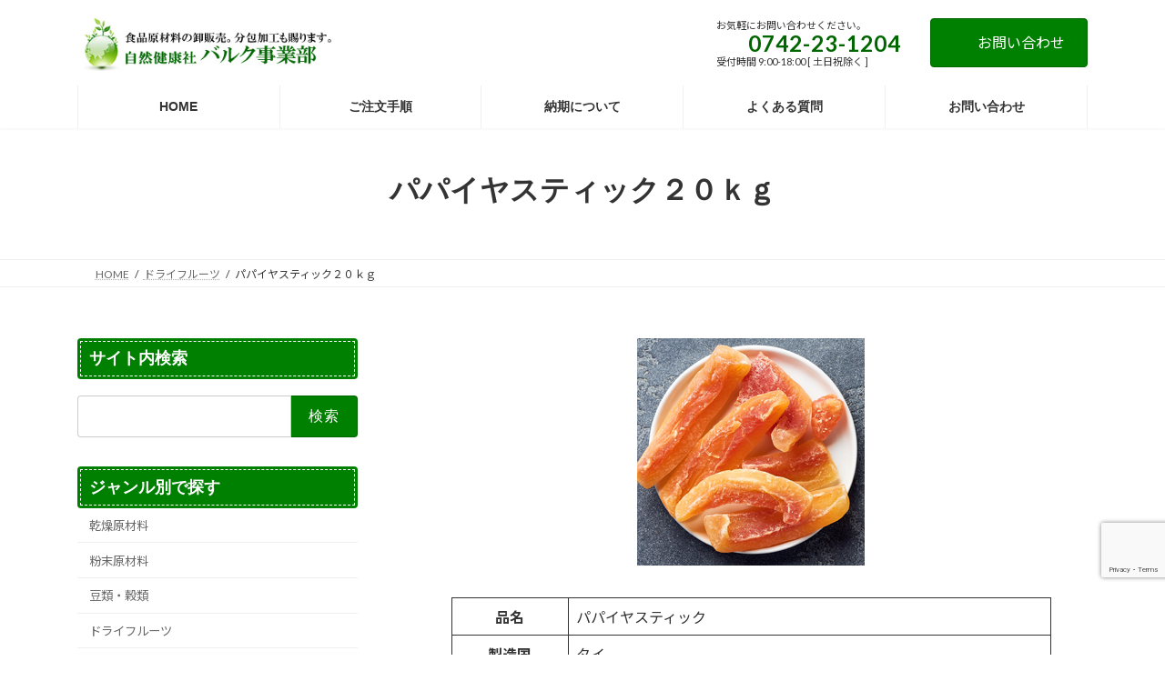

--- FILE ---
content_type: text/html; charset=utf-8
request_url: https://www.google.com/recaptcha/api2/anchor?ar=1&k=6LdCClMqAAAAAMK7YlpGQw4gwVrDrxB5ocgEZIoM&co=aHR0cHM6Ly9rZW5rb3UtdG9wLmNvbTo0NDM.&hl=en&v=PoyoqOPhxBO7pBk68S4YbpHZ&size=invisible&anchor-ms=120000&execute-ms=30000&cb=x4mmscnn741x
body_size: 48627
content:
<!DOCTYPE HTML><html dir="ltr" lang="en"><head><meta http-equiv="Content-Type" content="text/html; charset=UTF-8">
<meta http-equiv="X-UA-Compatible" content="IE=edge">
<title>reCAPTCHA</title>
<style type="text/css">
/* cyrillic-ext */
@font-face {
  font-family: 'Roboto';
  font-style: normal;
  font-weight: 400;
  font-stretch: 100%;
  src: url(//fonts.gstatic.com/s/roboto/v48/KFO7CnqEu92Fr1ME7kSn66aGLdTylUAMa3GUBHMdazTgWw.woff2) format('woff2');
  unicode-range: U+0460-052F, U+1C80-1C8A, U+20B4, U+2DE0-2DFF, U+A640-A69F, U+FE2E-FE2F;
}
/* cyrillic */
@font-face {
  font-family: 'Roboto';
  font-style: normal;
  font-weight: 400;
  font-stretch: 100%;
  src: url(//fonts.gstatic.com/s/roboto/v48/KFO7CnqEu92Fr1ME7kSn66aGLdTylUAMa3iUBHMdazTgWw.woff2) format('woff2');
  unicode-range: U+0301, U+0400-045F, U+0490-0491, U+04B0-04B1, U+2116;
}
/* greek-ext */
@font-face {
  font-family: 'Roboto';
  font-style: normal;
  font-weight: 400;
  font-stretch: 100%;
  src: url(//fonts.gstatic.com/s/roboto/v48/KFO7CnqEu92Fr1ME7kSn66aGLdTylUAMa3CUBHMdazTgWw.woff2) format('woff2');
  unicode-range: U+1F00-1FFF;
}
/* greek */
@font-face {
  font-family: 'Roboto';
  font-style: normal;
  font-weight: 400;
  font-stretch: 100%;
  src: url(//fonts.gstatic.com/s/roboto/v48/KFO7CnqEu92Fr1ME7kSn66aGLdTylUAMa3-UBHMdazTgWw.woff2) format('woff2');
  unicode-range: U+0370-0377, U+037A-037F, U+0384-038A, U+038C, U+038E-03A1, U+03A3-03FF;
}
/* math */
@font-face {
  font-family: 'Roboto';
  font-style: normal;
  font-weight: 400;
  font-stretch: 100%;
  src: url(//fonts.gstatic.com/s/roboto/v48/KFO7CnqEu92Fr1ME7kSn66aGLdTylUAMawCUBHMdazTgWw.woff2) format('woff2');
  unicode-range: U+0302-0303, U+0305, U+0307-0308, U+0310, U+0312, U+0315, U+031A, U+0326-0327, U+032C, U+032F-0330, U+0332-0333, U+0338, U+033A, U+0346, U+034D, U+0391-03A1, U+03A3-03A9, U+03B1-03C9, U+03D1, U+03D5-03D6, U+03F0-03F1, U+03F4-03F5, U+2016-2017, U+2034-2038, U+203C, U+2040, U+2043, U+2047, U+2050, U+2057, U+205F, U+2070-2071, U+2074-208E, U+2090-209C, U+20D0-20DC, U+20E1, U+20E5-20EF, U+2100-2112, U+2114-2115, U+2117-2121, U+2123-214F, U+2190, U+2192, U+2194-21AE, U+21B0-21E5, U+21F1-21F2, U+21F4-2211, U+2213-2214, U+2216-22FF, U+2308-230B, U+2310, U+2319, U+231C-2321, U+2336-237A, U+237C, U+2395, U+239B-23B7, U+23D0, U+23DC-23E1, U+2474-2475, U+25AF, U+25B3, U+25B7, U+25BD, U+25C1, U+25CA, U+25CC, U+25FB, U+266D-266F, U+27C0-27FF, U+2900-2AFF, U+2B0E-2B11, U+2B30-2B4C, U+2BFE, U+3030, U+FF5B, U+FF5D, U+1D400-1D7FF, U+1EE00-1EEFF;
}
/* symbols */
@font-face {
  font-family: 'Roboto';
  font-style: normal;
  font-weight: 400;
  font-stretch: 100%;
  src: url(//fonts.gstatic.com/s/roboto/v48/KFO7CnqEu92Fr1ME7kSn66aGLdTylUAMaxKUBHMdazTgWw.woff2) format('woff2');
  unicode-range: U+0001-000C, U+000E-001F, U+007F-009F, U+20DD-20E0, U+20E2-20E4, U+2150-218F, U+2190, U+2192, U+2194-2199, U+21AF, U+21E6-21F0, U+21F3, U+2218-2219, U+2299, U+22C4-22C6, U+2300-243F, U+2440-244A, U+2460-24FF, U+25A0-27BF, U+2800-28FF, U+2921-2922, U+2981, U+29BF, U+29EB, U+2B00-2BFF, U+4DC0-4DFF, U+FFF9-FFFB, U+10140-1018E, U+10190-1019C, U+101A0, U+101D0-101FD, U+102E0-102FB, U+10E60-10E7E, U+1D2C0-1D2D3, U+1D2E0-1D37F, U+1F000-1F0FF, U+1F100-1F1AD, U+1F1E6-1F1FF, U+1F30D-1F30F, U+1F315, U+1F31C, U+1F31E, U+1F320-1F32C, U+1F336, U+1F378, U+1F37D, U+1F382, U+1F393-1F39F, U+1F3A7-1F3A8, U+1F3AC-1F3AF, U+1F3C2, U+1F3C4-1F3C6, U+1F3CA-1F3CE, U+1F3D4-1F3E0, U+1F3ED, U+1F3F1-1F3F3, U+1F3F5-1F3F7, U+1F408, U+1F415, U+1F41F, U+1F426, U+1F43F, U+1F441-1F442, U+1F444, U+1F446-1F449, U+1F44C-1F44E, U+1F453, U+1F46A, U+1F47D, U+1F4A3, U+1F4B0, U+1F4B3, U+1F4B9, U+1F4BB, U+1F4BF, U+1F4C8-1F4CB, U+1F4D6, U+1F4DA, U+1F4DF, U+1F4E3-1F4E6, U+1F4EA-1F4ED, U+1F4F7, U+1F4F9-1F4FB, U+1F4FD-1F4FE, U+1F503, U+1F507-1F50B, U+1F50D, U+1F512-1F513, U+1F53E-1F54A, U+1F54F-1F5FA, U+1F610, U+1F650-1F67F, U+1F687, U+1F68D, U+1F691, U+1F694, U+1F698, U+1F6AD, U+1F6B2, U+1F6B9-1F6BA, U+1F6BC, U+1F6C6-1F6CF, U+1F6D3-1F6D7, U+1F6E0-1F6EA, U+1F6F0-1F6F3, U+1F6F7-1F6FC, U+1F700-1F7FF, U+1F800-1F80B, U+1F810-1F847, U+1F850-1F859, U+1F860-1F887, U+1F890-1F8AD, U+1F8B0-1F8BB, U+1F8C0-1F8C1, U+1F900-1F90B, U+1F93B, U+1F946, U+1F984, U+1F996, U+1F9E9, U+1FA00-1FA6F, U+1FA70-1FA7C, U+1FA80-1FA89, U+1FA8F-1FAC6, U+1FACE-1FADC, U+1FADF-1FAE9, U+1FAF0-1FAF8, U+1FB00-1FBFF;
}
/* vietnamese */
@font-face {
  font-family: 'Roboto';
  font-style: normal;
  font-weight: 400;
  font-stretch: 100%;
  src: url(//fonts.gstatic.com/s/roboto/v48/KFO7CnqEu92Fr1ME7kSn66aGLdTylUAMa3OUBHMdazTgWw.woff2) format('woff2');
  unicode-range: U+0102-0103, U+0110-0111, U+0128-0129, U+0168-0169, U+01A0-01A1, U+01AF-01B0, U+0300-0301, U+0303-0304, U+0308-0309, U+0323, U+0329, U+1EA0-1EF9, U+20AB;
}
/* latin-ext */
@font-face {
  font-family: 'Roboto';
  font-style: normal;
  font-weight: 400;
  font-stretch: 100%;
  src: url(//fonts.gstatic.com/s/roboto/v48/KFO7CnqEu92Fr1ME7kSn66aGLdTylUAMa3KUBHMdazTgWw.woff2) format('woff2');
  unicode-range: U+0100-02BA, U+02BD-02C5, U+02C7-02CC, U+02CE-02D7, U+02DD-02FF, U+0304, U+0308, U+0329, U+1D00-1DBF, U+1E00-1E9F, U+1EF2-1EFF, U+2020, U+20A0-20AB, U+20AD-20C0, U+2113, U+2C60-2C7F, U+A720-A7FF;
}
/* latin */
@font-face {
  font-family: 'Roboto';
  font-style: normal;
  font-weight: 400;
  font-stretch: 100%;
  src: url(//fonts.gstatic.com/s/roboto/v48/KFO7CnqEu92Fr1ME7kSn66aGLdTylUAMa3yUBHMdazQ.woff2) format('woff2');
  unicode-range: U+0000-00FF, U+0131, U+0152-0153, U+02BB-02BC, U+02C6, U+02DA, U+02DC, U+0304, U+0308, U+0329, U+2000-206F, U+20AC, U+2122, U+2191, U+2193, U+2212, U+2215, U+FEFF, U+FFFD;
}
/* cyrillic-ext */
@font-face {
  font-family: 'Roboto';
  font-style: normal;
  font-weight: 500;
  font-stretch: 100%;
  src: url(//fonts.gstatic.com/s/roboto/v48/KFO7CnqEu92Fr1ME7kSn66aGLdTylUAMa3GUBHMdazTgWw.woff2) format('woff2');
  unicode-range: U+0460-052F, U+1C80-1C8A, U+20B4, U+2DE0-2DFF, U+A640-A69F, U+FE2E-FE2F;
}
/* cyrillic */
@font-face {
  font-family: 'Roboto';
  font-style: normal;
  font-weight: 500;
  font-stretch: 100%;
  src: url(//fonts.gstatic.com/s/roboto/v48/KFO7CnqEu92Fr1ME7kSn66aGLdTylUAMa3iUBHMdazTgWw.woff2) format('woff2');
  unicode-range: U+0301, U+0400-045F, U+0490-0491, U+04B0-04B1, U+2116;
}
/* greek-ext */
@font-face {
  font-family: 'Roboto';
  font-style: normal;
  font-weight: 500;
  font-stretch: 100%;
  src: url(//fonts.gstatic.com/s/roboto/v48/KFO7CnqEu92Fr1ME7kSn66aGLdTylUAMa3CUBHMdazTgWw.woff2) format('woff2');
  unicode-range: U+1F00-1FFF;
}
/* greek */
@font-face {
  font-family: 'Roboto';
  font-style: normal;
  font-weight: 500;
  font-stretch: 100%;
  src: url(//fonts.gstatic.com/s/roboto/v48/KFO7CnqEu92Fr1ME7kSn66aGLdTylUAMa3-UBHMdazTgWw.woff2) format('woff2');
  unicode-range: U+0370-0377, U+037A-037F, U+0384-038A, U+038C, U+038E-03A1, U+03A3-03FF;
}
/* math */
@font-face {
  font-family: 'Roboto';
  font-style: normal;
  font-weight: 500;
  font-stretch: 100%;
  src: url(//fonts.gstatic.com/s/roboto/v48/KFO7CnqEu92Fr1ME7kSn66aGLdTylUAMawCUBHMdazTgWw.woff2) format('woff2');
  unicode-range: U+0302-0303, U+0305, U+0307-0308, U+0310, U+0312, U+0315, U+031A, U+0326-0327, U+032C, U+032F-0330, U+0332-0333, U+0338, U+033A, U+0346, U+034D, U+0391-03A1, U+03A3-03A9, U+03B1-03C9, U+03D1, U+03D5-03D6, U+03F0-03F1, U+03F4-03F5, U+2016-2017, U+2034-2038, U+203C, U+2040, U+2043, U+2047, U+2050, U+2057, U+205F, U+2070-2071, U+2074-208E, U+2090-209C, U+20D0-20DC, U+20E1, U+20E5-20EF, U+2100-2112, U+2114-2115, U+2117-2121, U+2123-214F, U+2190, U+2192, U+2194-21AE, U+21B0-21E5, U+21F1-21F2, U+21F4-2211, U+2213-2214, U+2216-22FF, U+2308-230B, U+2310, U+2319, U+231C-2321, U+2336-237A, U+237C, U+2395, U+239B-23B7, U+23D0, U+23DC-23E1, U+2474-2475, U+25AF, U+25B3, U+25B7, U+25BD, U+25C1, U+25CA, U+25CC, U+25FB, U+266D-266F, U+27C0-27FF, U+2900-2AFF, U+2B0E-2B11, U+2B30-2B4C, U+2BFE, U+3030, U+FF5B, U+FF5D, U+1D400-1D7FF, U+1EE00-1EEFF;
}
/* symbols */
@font-face {
  font-family: 'Roboto';
  font-style: normal;
  font-weight: 500;
  font-stretch: 100%;
  src: url(//fonts.gstatic.com/s/roboto/v48/KFO7CnqEu92Fr1ME7kSn66aGLdTylUAMaxKUBHMdazTgWw.woff2) format('woff2');
  unicode-range: U+0001-000C, U+000E-001F, U+007F-009F, U+20DD-20E0, U+20E2-20E4, U+2150-218F, U+2190, U+2192, U+2194-2199, U+21AF, U+21E6-21F0, U+21F3, U+2218-2219, U+2299, U+22C4-22C6, U+2300-243F, U+2440-244A, U+2460-24FF, U+25A0-27BF, U+2800-28FF, U+2921-2922, U+2981, U+29BF, U+29EB, U+2B00-2BFF, U+4DC0-4DFF, U+FFF9-FFFB, U+10140-1018E, U+10190-1019C, U+101A0, U+101D0-101FD, U+102E0-102FB, U+10E60-10E7E, U+1D2C0-1D2D3, U+1D2E0-1D37F, U+1F000-1F0FF, U+1F100-1F1AD, U+1F1E6-1F1FF, U+1F30D-1F30F, U+1F315, U+1F31C, U+1F31E, U+1F320-1F32C, U+1F336, U+1F378, U+1F37D, U+1F382, U+1F393-1F39F, U+1F3A7-1F3A8, U+1F3AC-1F3AF, U+1F3C2, U+1F3C4-1F3C6, U+1F3CA-1F3CE, U+1F3D4-1F3E0, U+1F3ED, U+1F3F1-1F3F3, U+1F3F5-1F3F7, U+1F408, U+1F415, U+1F41F, U+1F426, U+1F43F, U+1F441-1F442, U+1F444, U+1F446-1F449, U+1F44C-1F44E, U+1F453, U+1F46A, U+1F47D, U+1F4A3, U+1F4B0, U+1F4B3, U+1F4B9, U+1F4BB, U+1F4BF, U+1F4C8-1F4CB, U+1F4D6, U+1F4DA, U+1F4DF, U+1F4E3-1F4E6, U+1F4EA-1F4ED, U+1F4F7, U+1F4F9-1F4FB, U+1F4FD-1F4FE, U+1F503, U+1F507-1F50B, U+1F50D, U+1F512-1F513, U+1F53E-1F54A, U+1F54F-1F5FA, U+1F610, U+1F650-1F67F, U+1F687, U+1F68D, U+1F691, U+1F694, U+1F698, U+1F6AD, U+1F6B2, U+1F6B9-1F6BA, U+1F6BC, U+1F6C6-1F6CF, U+1F6D3-1F6D7, U+1F6E0-1F6EA, U+1F6F0-1F6F3, U+1F6F7-1F6FC, U+1F700-1F7FF, U+1F800-1F80B, U+1F810-1F847, U+1F850-1F859, U+1F860-1F887, U+1F890-1F8AD, U+1F8B0-1F8BB, U+1F8C0-1F8C1, U+1F900-1F90B, U+1F93B, U+1F946, U+1F984, U+1F996, U+1F9E9, U+1FA00-1FA6F, U+1FA70-1FA7C, U+1FA80-1FA89, U+1FA8F-1FAC6, U+1FACE-1FADC, U+1FADF-1FAE9, U+1FAF0-1FAF8, U+1FB00-1FBFF;
}
/* vietnamese */
@font-face {
  font-family: 'Roboto';
  font-style: normal;
  font-weight: 500;
  font-stretch: 100%;
  src: url(//fonts.gstatic.com/s/roboto/v48/KFO7CnqEu92Fr1ME7kSn66aGLdTylUAMa3OUBHMdazTgWw.woff2) format('woff2');
  unicode-range: U+0102-0103, U+0110-0111, U+0128-0129, U+0168-0169, U+01A0-01A1, U+01AF-01B0, U+0300-0301, U+0303-0304, U+0308-0309, U+0323, U+0329, U+1EA0-1EF9, U+20AB;
}
/* latin-ext */
@font-face {
  font-family: 'Roboto';
  font-style: normal;
  font-weight: 500;
  font-stretch: 100%;
  src: url(//fonts.gstatic.com/s/roboto/v48/KFO7CnqEu92Fr1ME7kSn66aGLdTylUAMa3KUBHMdazTgWw.woff2) format('woff2');
  unicode-range: U+0100-02BA, U+02BD-02C5, U+02C7-02CC, U+02CE-02D7, U+02DD-02FF, U+0304, U+0308, U+0329, U+1D00-1DBF, U+1E00-1E9F, U+1EF2-1EFF, U+2020, U+20A0-20AB, U+20AD-20C0, U+2113, U+2C60-2C7F, U+A720-A7FF;
}
/* latin */
@font-face {
  font-family: 'Roboto';
  font-style: normal;
  font-weight: 500;
  font-stretch: 100%;
  src: url(//fonts.gstatic.com/s/roboto/v48/KFO7CnqEu92Fr1ME7kSn66aGLdTylUAMa3yUBHMdazQ.woff2) format('woff2');
  unicode-range: U+0000-00FF, U+0131, U+0152-0153, U+02BB-02BC, U+02C6, U+02DA, U+02DC, U+0304, U+0308, U+0329, U+2000-206F, U+20AC, U+2122, U+2191, U+2193, U+2212, U+2215, U+FEFF, U+FFFD;
}
/* cyrillic-ext */
@font-face {
  font-family: 'Roboto';
  font-style: normal;
  font-weight: 900;
  font-stretch: 100%;
  src: url(//fonts.gstatic.com/s/roboto/v48/KFO7CnqEu92Fr1ME7kSn66aGLdTylUAMa3GUBHMdazTgWw.woff2) format('woff2');
  unicode-range: U+0460-052F, U+1C80-1C8A, U+20B4, U+2DE0-2DFF, U+A640-A69F, U+FE2E-FE2F;
}
/* cyrillic */
@font-face {
  font-family: 'Roboto';
  font-style: normal;
  font-weight: 900;
  font-stretch: 100%;
  src: url(//fonts.gstatic.com/s/roboto/v48/KFO7CnqEu92Fr1ME7kSn66aGLdTylUAMa3iUBHMdazTgWw.woff2) format('woff2');
  unicode-range: U+0301, U+0400-045F, U+0490-0491, U+04B0-04B1, U+2116;
}
/* greek-ext */
@font-face {
  font-family: 'Roboto';
  font-style: normal;
  font-weight: 900;
  font-stretch: 100%;
  src: url(//fonts.gstatic.com/s/roboto/v48/KFO7CnqEu92Fr1ME7kSn66aGLdTylUAMa3CUBHMdazTgWw.woff2) format('woff2');
  unicode-range: U+1F00-1FFF;
}
/* greek */
@font-face {
  font-family: 'Roboto';
  font-style: normal;
  font-weight: 900;
  font-stretch: 100%;
  src: url(//fonts.gstatic.com/s/roboto/v48/KFO7CnqEu92Fr1ME7kSn66aGLdTylUAMa3-UBHMdazTgWw.woff2) format('woff2');
  unicode-range: U+0370-0377, U+037A-037F, U+0384-038A, U+038C, U+038E-03A1, U+03A3-03FF;
}
/* math */
@font-face {
  font-family: 'Roboto';
  font-style: normal;
  font-weight: 900;
  font-stretch: 100%;
  src: url(//fonts.gstatic.com/s/roboto/v48/KFO7CnqEu92Fr1ME7kSn66aGLdTylUAMawCUBHMdazTgWw.woff2) format('woff2');
  unicode-range: U+0302-0303, U+0305, U+0307-0308, U+0310, U+0312, U+0315, U+031A, U+0326-0327, U+032C, U+032F-0330, U+0332-0333, U+0338, U+033A, U+0346, U+034D, U+0391-03A1, U+03A3-03A9, U+03B1-03C9, U+03D1, U+03D5-03D6, U+03F0-03F1, U+03F4-03F5, U+2016-2017, U+2034-2038, U+203C, U+2040, U+2043, U+2047, U+2050, U+2057, U+205F, U+2070-2071, U+2074-208E, U+2090-209C, U+20D0-20DC, U+20E1, U+20E5-20EF, U+2100-2112, U+2114-2115, U+2117-2121, U+2123-214F, U+2190, U+2192, U+2194-21AE, U+21B0-21E5, U+21F1-21F2, U+21F4-2211, U+2213-2214, U+2216-22FF, U+2308-230B, U+2310, U+2319, U+231C-2321, U+2336-237A, U+237C, U+2395, U+239B-23B7, U+23D0, U+23DC-23E1, U+2474-2475, U+25AF, U+25B3, U+25B7, U+25BD, U+25C1, U+25CA, U+25CC, U+25FB, U+266D-266F, U+27C0-27FF, U+2900-2AFF, U+2B0E-2B11, U+2B30-2B4C, U+2BFE, U+3030, U+FF5B, U+FF5D, U+1D400-1D7FF, U+1EE00-1EEFF;
}
/* symbols */
@font-face {
  font-family: 'Roboto';
  font-style: normal;
  font-weight: 900;
  font-stretch: 100%;
  src: url(//fonts.gstatic.com/s/roboto/v48/KFO7CnqEu92Fr1ME7kSn66aGLdTylUAMaxKUBHMdazTgWw.woff2) format('woff2');
  unicode-range: U+0001-000C, U+000E-001F, U+007F-009F, U+20DD-20E0, U+20E2-20E4, U+2150-218F, U+2190, U+2192, U+2194-2199, U+21AF, U+21E6-21F0, U+21F3, U+2218-2219, U+2299, U+22C4-22C6, U+2300-243F, U+2440-244A, U+2460-24FF, U+25A0-27BF, U+2800-28FF, U+2921-2922, U+2981, U+29BF, U+29EB, U+2B00-2BFF, U+4DC0-4DFF, U+FFF9-FFFB, U+10140-1018E, U+10190-1019C, U+101A0, U+101D0-101FD, U+102E0-102FB, U+10E60-10E7E, U+1D2C0-1D2D3, U+1D2E0-1D37F, U+1F000-1F0FF, U+1F100-1F1AD, U+1F1E6-1F1FF, U+1F30D-1F30F, U+1F315, U+1F31C, U+1F31E, U+1F320-1F32C, U+1F336, U+1F378, U+1F37D, U+1F382, U+1F393-1F39F, U+1F3A7-1F3A8, U+1F3AC-1F3AF, U+1F3C2, U+1F3C4-1F3C6, U+1F3CA-1F3CE, U+1F3D4-1F3E0, U+1F3ED, U+1F3F1-1F3F3, U+1F3F5-1F3F7, U+1F408, U+1F415, U+1F41F, U+1F426, U+1F43F, U+1F441-1F442, U+1F444, U+1F446-1F449, U+1F44C-1F44E, U+1F453, U+1F46A, U+1F47D, U+1F4A3, U+1F4B0, U+1F4B3, U+1F4B9, U+1F4BB, U+1F4BF, U+1F4C8-1F4CB, U+1F4D6, U+1F4DA, U+1F4DF, U+1F4E3-1F4E6, U+1F4EA-1F4ED, U+1F4F7, U+1F4F9-1F4FB, U+1F4FD-1F4FE, U+1F503, U+1F507-1F50B, U+1F50D, U+1F512-1F513, U+1F53E-1F54A, U+1F54F-1F5FA, U+1F610, U+1F650-1F67F, U+1F687, U+1F68D, U+1F691, U+1F694, U+1F698, U+1F6AD, U+1F6B2, U+1F6B9-1F6BA, U+1F6BC, U+1F6C6-1F6CF, U+1F6D3-1F6D7, U+1F6E0-1F6EA, U+1F6F0-1F6F3, U+1F6F7-1F6FC, U+1F700-1F7FF, U+1F800-1F80B, U+1F810-1F847, U+1F850-1F859, U+1F860-1F887, U+1F890-1F8AD, U+1F8B0-1F8BB, U+1F8C0-1F8C1, U+1F900-1F90B, U+1F93B, U+1F946, U+1F984, U+1F996, U+1F9E9, U+1FA00-1FA6F, U+1FA70-1FA7C, U+1FA80-1FA89, U+1FA8F-1FAC6, U+1FACE-1FADC, U+1FADF-1FAE9, U+1FAF0-1FAF8, U+1FB00-1FBFF;
}
/* vietnamese */
@font-face {
  font-family: 'Roboto';
  font-style: normal;
  font-weight: 900;
  font-stretch: 100%;
  src: url(//fonts.gstatic.com/s/roboto/v48/KFO7CnqEu92Fr1ME7kSn66aGLdTylUAMa3OUBHMdazTgWw.woff2) format('woff2');
  unicode-range: U+0102-0103, U+0110-0111, U+0128-0129, U+0168-0169, U+01A0-01A1, U+01AF-01B0, U+0300-0301, U+0303-0304, U+0308-0309, U+0323, U+0329, U+1EA0-1EF9, U+20AB;
}
/* latin-ext */
@font-face {
  font-family: 'Roboto';
  font-style: normal;
  font-weight: 900;
  font-stretch: 100%;
  src: url(//fonts.gstatic.com/s/roboto/v48/KFO7CnqEu92Fr1ME7kSn66aGLdTylUAMa3KUBHMdazTgWw.woff2) format('woff2');
  unicode-range: U+0100-02BA, U+02BD-02C5, U+02C7-02CC, U+02CE-02D7, U+02DD-02FF, U+0304, U+0308, U+0329, U+1D00-1DBF, U+1E00-1E9F, U+1EF2-1EFF, U+2020, U+20A0-20AB, U+20AD-20C0, U+2113, U+2C60-2C7F, U+A720-A7FF;
}
/* latin */
@font-face {
  font-family: 'Roboto';
  font-style: normal;
  font-weight: 900;
  font-stretch: 100%;
  src: url(//fonts.gstatic.com/s/roboto/v48/KFO7CnqEu92Fr1ME7kSn66aGLdTylUAMa3yUBHMdazQ.woff2) format('woff2');
  unicode-range: U+0000-00FF, U+0131, U+0152-0153, U+02BB-02BC, U+02C6, U+02DA, U+02DC, U+0304, U+0308, U+0329, U+2000-206F, U+20AC, U+2122, U+2191, U+2193, U+2212, U+2215, U+FEFF, U+FFFD;
}

</style>
<link rel="stylesheet" type="text/css" href="https://www.gstatic.com/recaptcha/releases/PoyoqOPhxBO7pBk68S4YbpHZ/styles__ltr.css">
<script nonce="pCy_PnJHmFKqsiX21DUHPQ" type="text/javascript">window['__recaptcha_api'] = 'https://www.google.com/recaptcha/api2/';</script>
<script type="text/javascript" src="https://www.gstatic.com/recaptcha/releases/PoyoqOPhxBO7pBk68S4YbpHZ/recaptcha__en.js" nonce="pCy_PnJHmFKqsiX21DUHPQ">
      
    </script></head>
<body><div id="rc-anchor-alert" class="rc-anchor-alert"></div>
<input type="hidden" id="recaptcha-token" value="[base64]">
<script type="text/javascript" nonce="pCy_PnJHmFKqsiX21DUHPQ">
      recaptcha.anchor.Main.init("[\x22ainput\x22,[\x22bgdata\x22,\x22\x22,\[base64]/[base64]/MjU1Ong/[base64]/[base64]/[base64]/[base64]/[base64]/[base64]/[base64]/[base64]/[base64]/[base64]/[base64]/[base64]/[base64]/[base64]/[base64]\\u003d\x22,\[base64]\\u003d\x22,\x22wrB8fsOVU8K0YAzDqwIpw7Zfw47DnMK1BMOQSRcow43CsGlUw4XDuMO0wrfCsHklRR3CkMKgw65aEHh5L8KRGiFXw5h/wqANQ13DgMO9HcO3wqxZw7VUwocrw4lEwrQDw7fCs1vCgnsuEcO0GxcPZ8OSJcOZNRHCgQgPMGNlARo7BsKKwo1kw64+woHDksO0McK7KMORw77CmcOJeWDDkMKPw6jDih4qwr1Sw7/Cu8KOMsKwAMO+MRZqwo9US8OpKWEHwrzDjQzDqlZrwo5+PBnDvsKHNWdhHBPDrMOIwocrOcKyw4/CiMOqw5LDkxMnWH3CnMKRwqzDgVAfwqfDvsOnwqYDwrvDvMKGwpLCs8K8awouwrLClF/Dpl4awqXCmcKXwrAhMsKXw6pSPcKOwpY4LsKLwobCu8KyeMOLIcKww4fCpFTDv8KTw7g5ecOfEcKhYsOMw7/Co8ONGcOXRxbDrjEYw6BRw4XDpsOlNcOANMO9NsObK28IZx3CqRbCjcKbGT5Lw4Mxw5fDuF1jOzPCmgV4X8OvMcO1w6vDpMORwp3CmwrCkXrDr1Fuw4nCmznCsMO8wo/DphvDu8KcwplGw7dTw7Mew6QWNzvCvBHDkWczw6PChT5SJsOowqUwwq9NFsKLw6/CuMOWLsKLwpzDph3CqirCgibDv8KHNTUYwqdvSXQQwqDDsn4lBgvCl8KVD8KHG2XDosOUdsOJTMK2ckvDojXCmsOHeVsTYMOOY8Kiwp3Dr2/DjmsDwrrDusOjY8Oxw6LCu0fDmcOpw7XDsMKQEMOgwrXDsTlhw7RiIMKXw5fDiVlGfX3DpBVTw7/CvcKmYsOlw6LDncKOGMK2w4BvXMOkRMKkMcKFLnIwwrJNwq9uwrB4wofDlmdcwqhBcWDCmlwCwoDDhMOELBIBb3ddRzLDqcOUwq3Dsgh2w7cwNj5tEkVWwq0tZmY2MXobFF/Crgpdw7nDmgTCucK7w6/ComJrAmEmwoDDjEHCusO7w4tDw6JNw5/[base64]/VSU/UsKMwo5Pw4XDnMOUfz/DmDzDnSHCs8OsCzzCssOGw5PDiC7Cq8OFwqbDnS0Hw5zCjMOwFQhhw60yw6kSKVXDo2pjCcOtw6lJwrnDhTlTwpFVJMOHZcKqwrjDlMKfwpvCn0oJwoR9wo7CosOaw4XDu0vDpsOmCsO3wqTCnS9kHWEEDhfCi8Kjwq16w4Bew7J/MsK+ZsK3wr7DkD3Co1ckw5ptOVnDv8KEwodKXUV0c8KWwrUgJsOxdmNIw5I7woFfKy3CtMO/w4DCusOOaxJiw5LDpMKowqnDjBLDuWvDuSzCl8O3w6wCw4o2w4HDhBHCjBQswrAlRj7Di8OxExXDuMKxOkLDrMO6asK8CjfDjsOqw6zCsw06LcOiw4fCnQErw7dowqTDqCEQw4oubgBzV8O/[base64]/CjBxOw5wwV8O/wrN4wophwoHDsMOZNkbClHLCsw5TwrwrGcOPwrPDjMKEfcKhw7HCg8KGw7oUHHbDvsKGwr7Dq8OIQwXCuwBRwqvCvSV5w6rCmFPCjlhaXGt8W8OWLVliQ33DrXjCksOywoXCo8OjJkHCvU7CuD4cXwbCncO6w493w6lZwohTwqZcfjjCoVzDqMOycsO/BcKfRxApwr3CoF80w6/CgVzCm8OpTsOMYgHCo8O/wr7DvMKdw7w3w6PCtMOdwpfCuHpJwqZWHFDDtcK7w6HCncK8SSUoNwUcwp8aTMKmwqV5DMOXwp/[base64]/KMOodHNaw4lHw7tZTcKew6LCkTUmJ8OUGRtfwr7Dh8O8wrUnw4oow6Q/wpDDqsKyQcOjCsOLwq5qw7nCn3bCgsOEG2dzbcOMG8KiDX1+CEHChsOuAcK6wrsjZMKGwr1lw4ZhwphXTcKzwojCgsOywoADNMKmWMOSVknDm8KdwoDCgcK/wpnChC9YGsKew6HCsFUowpHDusOlJsOIw57CtsO3TVhXw57CqRcvw73Dk8OtfitODsOQRiLCpMOjwpfDjjFFM8KVB0nDucKlLSImXMObWmlPwrLClmUIw4NAJG/DpsKJwqjDpcOjw7nDuMO6ecOmw47CrcKyacOQw6XDtcKHwrrDrwcNF8OEwpLDkcObw544HQFaXsORw4nDvCJdw5JQw7/DsEdZwqLDjmzChMKFw5jDkMOEwr/CusKNZsKSKMKpW8OZw4VTwo5ow7NYw7DDk8O7w6QpXcKKZm/CoH/DlkbDssKNwrvCj0/[base64]/w4TDlSM0MMKwJUTDlMOTMl/DvBhgfUHCrR3ChHzDmMKmwq5awq1YPgHDjgE1woXDncKow7FXO8KRZyzCpR/Dq8OAwpxDSMO2w7x2bsOuwrLCn8Oww63DocK1wpBcw5EbeMORwpE8wpjCjztfOsOZw7fCkzN2wrHCnMOEGQp0w5F6wqTCpMKvwpURfsKIwrUfwofDksOQD8KFFsOxw4sKMRbCusO9w55nJxPCm2vCqgRKw4XCsU4two7Cm8OrGMKJFw4jwq/[base64]/[base64]/CnSzCv8OywofCgcK2VV7Dtx3CqsKwW8OFOnAWKUcyw73DhsOKw40IwoF9w5NVw55wfGNRAGIOwrPCpVh0J8O0woLDuMKSeGHDh8KsWRgQwpIdHMOIwp/[base64]/CscONOMKQCXnCj3Jhw6xVfyzCqiwZJMKiwq3Dh0nDimBwNMKqfWrDjnfCkMOAVsKjworCh2t2BcK2OsK3wqkdwrTDuFDDiQUjwqnDlcKXUMOpMsORw49ow65mdMOWNQMMw7wzBj/DvMKUw7QLBsOJwpbCgFl4IcK2wqjDnMOqwqfCmXgbC8KZUsKKw7YMYHFIwoAjwqfCl8Kww6lFCAbDmF3DpMK+w6FNwqlCwp/[base64]/CpcOxRTPDv8O0X8Ouw4fDocKxOsOwCsOFwpjDt1AFw4IywpzDjEVnfMKxR3Vqw5/CkgfDt8OIXcO3YsO8w53Cs8OFU8K1wo/CmsO1wpFhU2EvwonCuMKbw6RIYMOzJ8KhwpcEScK1wpcPw5fChcOFVcOow5/[base64]/DtVrDmMOAacOQw5rCgQJOwpIbIMKCcRJ5cMO7w54Zwp/Dl31+dcKJHDpqw4HDvMKIw5nDsMOuwrPCvMK2w78GScKgw4lRwpTCr8KUEGFSw7vDpsKSw7jCvsKGSsOUw7JJCg1Vwp0uw7lLezcjw5FgMcOQwrwcN0DDh1p7FmDChcKdwpXDsMKow6YcE2/CuVbCk2LDo8OMciTCngfCmsKhw74cw7bDgcKEXsK8wqA+GjtHwofDicKBIyB5J8Ojf8Owe3XCl8ObwrxvIsOlAnQ/wqnCkMO6b8KAwoHCo2DDvBgOGnR7T17Di8KZwpbCvF0tbcOhH8KPw5/DrMORNcOAw7c/AMOQwrs5wo9pwprCo8KBJMOiwpfDp8KfFcOGw7fDpcOIw4TCsG/DhTQgw5FzLsOFwrXCn8KUJsKQw4zDusOaBRwlwqXDmMOPCMKlVMOTwq4BZ8OeGcK3w70dLsOFXj0Cw4XCisOkVwJiPcOwwpLDphUNTwzDmMKIKcOMQylTSGjDgcKyNj1CU0w/EcKkaGTDhsOudMKyMMO7wpTCmMOCMRbDt0xiw53DpcORwpnCpcOSZzHDl1nCjMKZwqIdfxzCr8OQw6jCn8K/KMKTw70PJGPCuyIeUjDCnMKYTDnDpGTCjx9ewqsuQjnCkAkbwoHDtVQ3wozCkMKmw4LCoCLCg8KEw7cVwrLDrMOXw7Rlw4JCwpjDsAbCucOkYhYZd8OXCVYTR8OxwrnCtMOyw6vCqsKmwpvCmsKvWU/DucOlwrXDqMKtDkM0w4EiNxBEMMOPNMObWMKvwrZewqFkBDUFw4DDiWJ/wqcFw5DCmxg1wonDjcOAwofCuj5sLTtSbTPDi8OpBhxZwqh2VcKNw6RJUcOFBcOGw6vDnAvDqMOLw4PChVxwwqLDiR/CksKcO8KYw4rCqDBnw51DH8OGw4xMBEXCvngZQ8OQwpnDlMOzw4/CpCxSwqQhCzvDoUvClmnDgMOqTFkow5jDsMKnw7rDusKxwpTCjMONLxfCv8KBw73Du2QtwpnChnnDt8OGYsKawqDCqsKAdxfDk0vCpsKwKMKewrvDokYlw6fCocOWw7lwHcKnF0fCksKUQl95w6rCjR8XA8Olw4JebMOswqULwrkUwpUswooFKcKnw4vCocOMwq/[base64]/Gm9jPGnDk8OPwqnCsSEKXMOGwqrCrSNyLkvDqSrDsGp1wplGccKHw73CnsOIHyEowpHCiAjCtEBYwp1lwoHCsnYbPRImwoPCjcKVHMKMFyLDkH/DuMKdwrHDvk1uT8KDS3PDrQXCtcKuwr1gRgHDrcKaY0c3AQ/DvMOTwoJxw4TDscOAw6/Cm8OdwojCiALDgk8cO1l2wqjDucO8CjbDicOcwot5wrnDpcOIwo7DiMOOw5vCpsKtwoXCpcKBMMO8RsK3wrrCrVJWw57CuCMXUsOzGF4+H8OCwpxKwpxLwpDDpMO/MkJaw6ssccOPwpNdw6LCtlDCs2fCp1cvwoPCin9xw4YUF1rCq1/DlcOiP8OjbyErc8KdXsKsKGfDg0zDusKnWU7Dg8OgwqbCuDg0XsOnSMOFw4UFQsO5w7PCgDg3w4/CuMOBZDzDsyHCpsKMw5bDsD3DiUV+WMKVMzvDoHDCq8Ofw5Q9ZsKaSzUiS8KPwrHCnArDm8KHA8OGw4fDtsKBwpsLdx3CiHrDmw4ew75bwp7DksKOw5zCusKWw7zCuAdUfMKkJEFuShnDvGI5w4bDoG/[base64]/UGbCh1Q6w4rDpcOswr/Cv8Kcw5fDvsK/wrY1w5TDggQ1wr55MkV6W8K/w6PDog7CvlnCsSFpw4PCjMOxKxvDvSx0KGfCpkLDpH4Iw58zw4bDk8Kpw6vDi3/DosKKw5nCssO7w7lNMMOHA8K8Mg5pOlokWsO/[base64]/CmsKqw6nDhsO6wrvCpj/[base64]/w7HCp3zDtEbDrUPDv1orw5tWcMKYU0vDmgFMd0xXQcKwwqTDhQtjw7rCvcOVw6zDqX1xF3AYw4LDgG3DsVV4BC4FZsK0wp0WVsO6w6LDlicYNsKew7HCtsKKVcO9P8OHwohoYcOOOTYzFcOkwr/CosOWwrR9woJMHGjCuXvCvMKWw6/CsMO0aTsmeV4ZTkPDm3fDkQHDqCEHwq/CiGPDpSDCnsOIwoAFwr5YbHppMsKNw5bDhUkmwrXCjhZBwrrCkUUnw7Eow5Mswqocw6PDucOZAsOvw45/OFQ8wpDDnkbDvMKBZHkcwqnCkCtkBsKZfXolEi8abcOPwoHCv8KOQ8OcwrPDuzPDvQHCmAQlw7PCmwLDh0TDv8KUSAUVw7DDpEDDtT3CtsK0V2w2ZMKuw7VXLB7DncKuw5HCtcKPccO0wrwnYA1hey3CvjnCn8OkDcKKTGPCsjNYcsKcwrdZw4NVwp/ClMOVwrzCu8KaPsO6YTbDt8ObwqfCqld8wq0tSMKuw4t0UsO/[base64]/CjXgYwrBawrrCrXzCmMKAw4zDssO2ecOUwo1eFANSw6TCk8OUw70Mw4nDtsK3PTPCpCzDo1DDgsOdScOew65Jw7pawrMow6lYw6BOwqLCpMKOLMKnw47DhMOlacOpUMKpYMOFLsKiwpTDlHkMwrFtwq1/[base64]/DqsO4w5A8NWbCpsKxSA3DnEIlwojCgCPCsGvDpBIDwr/DtwrDuTZ8FUVhw53CkDjCrsKodx1naMORI0vCqcO+w7DDoxbCmsK0c2tMw7BmwqZOFw7CiTTDn8OhwrU/[base64]/CqcOgTsKTW2IUw4TDh2sowqEYCMKYw4DCplUFwro7KMKNwqLCp8KGw7DCh8KfAMKobAUOJTbDocOpw4oswpcpbFo2w4LDgGfDnMKWw7PCtsOxwrrCpcOGwo4od8KKQifClW7DhcOVwqwxGMK9DWTCrSXDrsOIw4XDiMKlfjfClcKlTz/CrFYqXsOSwo/[base64]/Du8KkW8OMX8Oew51/w4ouWzzDoMK/wonCsAIcUEzCkMObd8K2w5QMwqXDo2BMCMOyHsK4fmvCrnQDVk/DqkjDrcOTwrsEQsKfccKPw6RINsKsIcODw6HCk1/CrcOXw7UhXMO7FhU0JsK2w6zCqcOywonClVlgwrl8wr3CuzsbaWwiw6zDhynChXQfSWcdPBwgw6HDixdVNyBsbMKow5oqw47CocO0ZcK9wrlCAsOqM8OUc1tQwrXDoAvDl8KYwpjCgkfDgHrDggs/PhcWYyoSWcKrwppqw5V6IiQpw5TChzpmw7PDmkpRwqI5P1bDkkAkw73CqcKZwqxbCXbDiX3CssOaBsO0wp/Dg2I3YMKewr7DisKBKWs5wrnDtsOTQ8OnwqvDuwHDgHwUVsKCwrvDssOjXMKTwp4Rw7lWFmnCgsO6Ik0mOQ/Chn/[base64]/wpfDnlx0H8KhGDTCk2TCk30zwpvDhcKYGDx8w6rDoRnChcOVDcKxw5scwrobw50+UMO/QsK5w5XDs8KyEj4qw6bCncOZwqUJbcODwrjCiC3CucKFw5QCw4HDjsKowoHCg8K8w5PDssK9w6Z9w7LDi8K8TGp4EsKLwpfDlsKxw5xPFmYqwq1zH0jCrzLCucOzwo3Dt8KFbcKJdB3Dolklwrklw4p6w5jCqDbCtMKiRArDih/[base64]/Du3rDsQUvQX0iBjLDjcKMw7sNw53Dl8OMw51SwpPClMKQbzIjwqLDpznCq3o1QcOHccOUw4fCnMKkw7HCg8ObAw/Dn8OlOSrDvxFmOE1iw7UowroAw4vDmMKGwpHDu8OSwqkFb2/[base64]/Cl8OyCsKfHMONDyzDo8KxY0zDtcKXSMOjVG3Ci8O6ScOEwotmV8KfwqTCjCgvw6oiYA1Bwq7DgGTCjsOPw6jDisOSGTsqwqfDjsONwofDu2PCjC9Cw6tWSsOnScOjwrDCi8KYwpjDl1/[base64]/CnRzDkcOcRwMmdh9HMw3CncOVAMOpw6EJHsKFw4hpGVzCgH7CpU7CmSPCg8OKY0rDusOANcOcw6pgYcOzKAPCtMOXPTk8SsO9HwVGw7FFWsK2RC3CjsOUwqnCqRNyQMOPXBAewo0Vw7DCgcOXCsK6RsOjw6ZFworDs8Kbw6vDi0kaBsOGwqNFwr/DsWYrw5vDjAXCu8KYwpwUwo/[base64]/[base64]/ClztlwrfCnHYOEkUDACfDlDPCrADDssKIZH8xwqN+wrEAw6nDpsOQJ3EGw7/[base64]/[base64]/Dly3Cs8Ozw5nCisKtwr5rBElCwq3CpAPCgsKve3pUwrvCtsKNw7wRAVI5w5jDp2XDnsONwrEBHcOoYMKcwq7DqVHDs8OCwpwEwpY4I8OJw4UcEsKYw7vCrcK1wqHCn2jDu8KswqZkwqwbwoFOdsOhw6xrwpfChDMlCWLDp8KDw4B9b2YUw6HCuk/CqcO+w5N3w5zDrzfChxhcUxbDuwzDlj8wInjDuhTCvMKnwobCqsKrw6srbMOEUcK8w4TCiBzDjE3Coj7CmEfDq3nCqsKvw75iwpNNw5xwYALCtcOCwpzDmsK/[base64]/ClXzCjsKxwr9/G8KJXVZKwpnCpsKGKcK4JHdUeMKqw7BAZcO6UMKWw6sAJQdLZcOFRsK/wqhRLsOyScK0w7hQw5XDuhTDscObw6vCj3/[base64]/CnQcWASQfwqgmw6jDlMKEwoQtUMOtNXhjesOmPcKpEMKOwpViw5N1ZcOBHG1EwoLDk8OlwpnDvHJ6BWTCszZhP8ODRnTCi1XDkSDCo8KUVcOgw47CicOdesK8UEDCtMKVwphBwqpLO8O/wr7Cuz3Cr8O4NlBqwo8RwpDDixzDs3nCqjEEwrUQOhHCkMO4wrrDsMKLTMOywqPCsD/[base64]/woXDtsKBw7bDosOqXGc3IcK0woBqw6rCgGNZd17DskdSZsK9w47DtsOWwo8SUsKEZcKBRMKawrvCuSAWcsOFw6HDigTDrcOzY3s2wqvDikknP8OBbUvClMK9w5kgwrFKwoLDjS5Dw7PCocOuw7TDp1tNwpDDksKDP2dCwp/Cj8KaScKCwpFxfgpXw4YuwrLDvzEewq/CqjBHcDTDj3XCpCbDrMKUGsOUwrkyMwzDkQHDvivDmB7DgXVpwrJtwo5Yw5/CggrDlj7DpsO2UFzCtFnDj8KyGcKyMCpuNV3CmEc4wrPDo8Kfw5rCksK9wonDgSbDn07Cl3bCkjHDjMKKS8Kaw44iwqhPW0pZwo3ClkNvw6h1BHImw65TH8OPPArCrwFWwol3f8K/[base64]/[base64]/NsOLw6DDvcOzw6fDqcO+ZMOkwpzDj8Osw4HDvRFmSsO0aULDpcOyw4sow4DDn8OqIsKsPB3CmSHChW1xw4nCmMKAwrphaWoCHsOoNXTClcOvwqDDnlRHecKMZD7DgX9rw4zCn8K9b0DCuGl9wpTCuj3CthJPC2/CgDMHOQ1QAMKWw7XCgy/DjcKMB39Zwos6woPCpVRdBcKhF1/DinARwrTCtnEFHMODw6HCgX1VVjXDqMKvWm8hRCvChnxewoddw740XGMbw7s7McKfa8KpHDk8K1dVw5DDksKMSGTDhBoDcQbCiFVAX8KAJcKZw65qf3xGw68fw53CrQDCqsKfwoAibGvDoMKRV3zCrVM/w792TWRKFyRCwp7DisOiw6PCmMK2w6fDjH3CuGBNFsOyw4BDc8K9CFvCl2N7wq/CnMKxwqPCgcOXw67Dr3TCjDfDtsOdw4c6wqLCm8OQb2RVMsKOw6vDoknDvSjCvB/[base64]/Ch8KCw5VLPcOGwp7CsMODGhzDsn3CpsOEAMOJesKUw57DisKjUxpVbFvDilEIKsOMT8KAQWYvcWswwrYvwoDChcKSPggLM8K4w67DpMO6M8OewqfDksOQKkDCl1dfw5MKGFZzw4Z1w5/Cu8KiFsKYfyYpWMKGwrYDaXtIXGjDn8O7w6cow6LDthrDuSsQX2lewr1WwrfDv8O+woVtwrrCsA7CtsOyJsO+wqnDt8OzRSbCpxvDosOswp4ARDYzwp4LwqF3w6bCsXbCqy4rL8KATjtaw6/CrmzClsKyJ8O6LsKsIcKUw63CpcKow6FfMT9Uw7fDjsO1wrTDosK1w7tzUsOLacKCw7dkwoPCh1zCscKSw5HCi3PDr1JZKAnDqMKJwo4rw5HDj2zCiMOQdcKjCsKhw7rDgcOlw4dnwrLCvDrDssKfwrrClirCvcOlLsO+OMOidy7ChsKrRsKWEEJ4wqx4w7vDsk/DucOcw6lCwpI0WDdaw4TDvMOqw4PDocOuwpPDusKew6IdwqxWPcK2YsOgw5/ClsKZw5HDusKEwo8Nw5TDpQd1fksjR8K1w7Jsw7DCmkrDlDzDu8OCwqDDoTfCpMOnwpkLw6bDsFbCtzszw6FABcK2ccKYeUrDlMKnwp88NsKRFT01a8KHwrpKw5fCjQXDjsK/w4A0dQ0Qw7kIFmp2wrgIdMKnM0XDucKBUX3CtsKkHcKQFDvCslzCssOBw7XDkMKNBSsow5Z1wpg2KH1/ZsKdKsKPw7DCucO2DjbDlMORwpxewoczw4oAwpvCtcKqSMOtw6nDrkLDgG/[base64]/Cj2bDm8OFw7p+fFllwrPDkHHCscOuw6UAwpPDt8KawrjDin5wVETCuMKfCsKqwpnCpsKhwoo6w7LCh8K2PV7Dj8KjdDDCkcKQeAHCox/CpcO2QinCvRfDjcKMwodVOcOvaMKvBMKEJxTDlsO6R8K9GsOGYcKfwpnDisK/cgR/w4nCu8OZEW7CisKZBsKMD8OewppAwoNPX8KJw4vDq8OQRsOXPi3DmmXDqcOvwqkmwqJFw4tXw4bCt3nCtXDCkz/CjT7Dn8OLbMOZwrrCmcORwqLDmMKBwqrDkkoHEsOnY2nDuwAsw4HDrGJWw4tbM0/Dp0vCnG/Du8KZesOFAMOXXsO7YBVcG0MUwptnDMKzw6DCu2AAw7AbwpzCnsKJOcKAw7JIwqzDhAvCuGEFJ17CklLDsGpiw5U/[base64]/Cp8OHbcOrU8KgwoBaQMK2w7Q+AMKawphrA0EPa0UUd3MaW8O+KQnCnE/CshMpw6FewoTChcO/DBAKw5tCfsKIwqTCicKQw7bCjcOYw5XDqsO0BcO7wpE3woDCiHfDhcKea8OnXsO4YyHDmUptw5ocacOxwpbDqFJFwoA8RcO6IRPDvMKvw6ZtwrLDhkQBw6PCpnNQw4fCqx4Fwp8bw4U9PXHCosK/LsOzw6RwwqzCk8KAw7LChk3DocKRdcKnw4DCm8KdHMOSwqjCqk/DrMOPEgjDrkVdYsOfw4fDvsKpPQ8mwrlAw7BxHlgOH8O/[base64]/DqsKpwqLClsOiwoQHw4XDpAtpc2lOwrtmUsKiSsKVGcOlwplLegHCpVnDtS3Dv8KlOU/DjcKYw7nCtAU6wrjCqcONNg7Dh35yQsKffyTDnFI0JFVbC8K7IEAhdUrDlhbDjkHDp8Krw5/DlMO/eMOsHFnDiMKnSmZXAsKZw7hrMh/Dq3ZoEcK+w7XCqsO5ecKSwq7CgHLDtsOIw5UKwq7DiQ/CkMOxw4Z8w6hSwq/DpMOuFcKsw6dVwpHDvmjCtSRGw4LDvhPCmizCvcOsLMO7McOAODl3woNtwqsqwrLDnDlCTS4FwrQ7dcKVfVMUwpvDpnhZM2zCqsOtbMO7wrYbw5rChMKvV8OXw4zDlcK2aBPDh8KgS8OGw57Dtlhiwp0uw5DDhMK/QHsJw4HDjTkKw4fDpWbChUoLY1rCh8KWw5rCnzVVw5bDosKxCEJZw6DDgTwtwq7CkQsBw5nCt8Kia8KDw6QVw5NtfcOSIwvDmMO4QsK2RhLDvjlqUm59Og/ChWokJWXDtsOyDFUPw6FAwrcoW2A2OsOJwprCpEHCscKgfzjCj8KwLWk0wppUwphMcMKqccORwrAGwonClcO/w50NwohZwrE5OTzDqm7CmsKTOUFbw5XCghXCnMK/wrwfd8OPw6DDs1EEesKWC1PCqcOFX8KMwqc9w7VBw6lKw688ZcORYSk4wrlKw7zDqcOzTihvw6bCnGhFBMKBwoHDlcOFw7gXEnXCjMKPDMOdOxvClQ/DnWvCn8KkPwzCmh7CnEXDm8KqwqrCmR4MDFZjVhIlJ8K/SMKrwofCnj7DvxYQw57DjnBmCFbDhlnCjMOfwq/CuUUfYcOSw6kkw61Wwo/Dr8Kuw7YdQcOLIxY5wpVrw4jCjMK7XHQsOnoOw4RXwrogwobCgnPCpsKQwo4MKcKQwpLCp0jCkwzDlsOUQRjCqBhlAxfDl8KcWHZ/ZwPCosO1fT9eZMOyw5VIHsOiw5TCgAXDlFdlw6h9O2RZw4geBm7Dr3zCvCLDi8Ojw5HCsS8fJF7Cnl40w7nCnsKFaFFUG0XDpRUNfMK1wpTChBjCrQHCjsKiwo3DuTHDi2bCmcOpwrPDvcKfY8OGwohxBGoGbE/CiW/[base64]/CuTPCgMO5DMOSBcKhw63CsUTCvMOrBsKJCXRHw6nDgUjCv8OzwpbDnMObPsOVwqHCvyZhE8KhwprDvMOFSsKMw4nDs8OEGsKswrh0w6FxUTYZbcOxM8KZwqBYwpkSwp9md0tBeGPDgD3DtMKSwpE9w4MJwpnDqlFdITHCoUEtB8OkPHVMXMKGFcKKwp/[base64]/TMOibsKKw7jDuMKyw6tDEsOEwqrClMOfwrcxJ1xxRsKwwpdZWMKvDSzCh0HDin1GcMOkw6LDvU0VR2Uaw6PDvHsJwojDqFwfUUMpAsOccSpQw7fChX/CiMK9W8Kfw5/Cgmt8w7tpI3twWxjCq8K/w7RmwpXCksOKPXsWZsKBSF3Cs0zCr8OWPGZXS3TCkcKSeDl9f2AXw74ew7nDpBrDsMOEIMOUZU/CtcOpHinDrcKoHwY/w7nCslLCnsKHw6bCn8K1wqISwq7Dj8OKdxnDrwjDkHgbwoISwofCkhFvw4jDgBvCpR5aw6bDljpdH8KLw4/Ctw7CmD9kwpomw5LCksK2w4tBNVdrIsKrIMK/McOewpNaw77CjMKTw7wAEC9DDcK3LhkUaWIxwrbDrRrCjGljXRYWw7bCoQkEw6XCgSxew6LDqCbDqsKVLsK/BUkjwqHCjMKYwqXDj8O4wr3DhcOtwpTCgsK8wprDi0DDtEYmw7VBw4/DpEbDpMKwI1cMQQ11w7kOJm1swoMpEMOKOH8IbCLCmsKGw6/[base64]/OsOWwo8bwqnDonHDv8KEw4PCpcK9AQTDiGLDtMOzw6Ycwo7Dn8Klwrxgw6IpAFXDul/CjnPCv8OREsKDw5cFCgzDhsOpwqVvIDnDksKow5/DmwLCv8ODw5zChsO/c2J5eMK1EijCncOBw78THsKTw5JFwp83w5TClMOrMEfCt8K3TAUPZ8O6w7FRQgx2NkXCvwLDlmgAw5VvwqhvDT43MsO4wrBiHwHCjy/[base64]/Cq8OUKQDCqH/DlsO7SsKuw6VsangIRDPDnm5GwpnDhHJgUsOtw4zCicOIWzoRwrMtwo7DujvDrlQEwpBIQ8OGLU1aw4/DiUfCqhNEZHXCnRAyDcKdMcOVwrbDnkoOwo0lRMO/w6jDk8OgNsK/[base64]/[base64]/KMKuWA/[base64]/wqASw4sgemk2wrvDjn9cwrPDk3zCoMKHGcK+w4Jhe8K1QcOpWMOVw7XDqXlww5TCucOxwoQdw6bDu8Otw5bCgw/Ch8Obw5AaMGnDjMOGLUU7LcKqwphmw58jWhMfwpZKwp5McW3DoFZFYcKITsKuDsOawqMFwokVwo3DojtwRjXCrAQVw6YuPgAMbcKyw6DDqQEvSG/[base64]/[base64]/ClsOuV8KqKQ1Yw7/Cpl7Dt3HDv8KVw7vDiMKVV31yIMOGwrpUWE1gwrbDojsfdsKfw4DCp8OxIkXDtgJgSQbClAPDvcKgwqvCqgHCiMOfwrDCmUfCtRbDtmk8R8OJNG0xH1/[base64]/CsxrCvHRnLsOyXTl4w5zDoQjCucO5wqIsw7F8wqvDhMOuwptaamLCu8OVwqLDhzbCl8KufcKbw5XDiETClBnDksOsw4jCrR1CAsO7ISXCu0XDlcO3w5zDoQ8Ga2zCpFLDr8KjKsOww7/DsArCgHDChChrw5fCucKcUnHDlBsCPiDDuMO+C8KJMjPCviTDssKIAMK3BMKAwo/DqUcywpHCtcKrTnQjw7jCpFHDi00LwrdPwoHDuGF2MgPCqGrCvQMwCV3Dlg/DlVLCtyfDkgQIFzZWIVnDjzcHDjsdw7NTTsOmVE1beEPDqWB8wr1KRsOPdcOieih1ccOZwrPClHlyVMKrSsOzTcOXw759w4Fww7XDhlYEwoBpwq/DmiHCiMODC37Cjj4dw53CmMOYw5xFw79ew6lgGMKBwpVDwrfDim/DjWJnYRl8wqvCg8K5bcOrYsOVTsORw5zCqH7Cgi/CncKzXl0mZnnDgFVsPMKlJB5uDcOaJMKSMxYMPBJZScOkwqF7w5pQw7zCnsK5EMOFw4Quw4DCuhZIwqBbDMKPwqAAdnkCw78XV8OKw5NxGcKxwpbDn8OXwqQqwoEuwoNRAn0kF8KKwqAgQcOdwobCpcK3wqtXGsKYWiUDwoJgcsKTw7fCsSgBwrXCs1EnwqZAw6/CrMO7wqbDs8Kjw7HDgAhxwobCrRwwKibDhcKbw5khFHJ0EXLCtg/[base64]/Cmk/Ch34vQ2YGwqQZwobDo2I+wrrCgcOUwpzDq8K+wpsBwrc4NMOBwp5BA0Yqw7RSHMO2wo1tw5QbD2UJw4Y3eArCo8OAMidSwoPDmwLDssKQwq3DvsKww6HDjcK5QsKeQ8KYw6p4BjgYHQTDjsOKRcONX8O0NcKuw6/DsCLCqB3Dk2gNZHBYPsK6ByDDtg7Cmw/DkcKBdsOWPsO+w68wdw7Co8O8w5rDqsKRHMKQwrlQwpbDsEfCogRhB3RYwpTDpsOHwqPDn8KgwoQAw7VWD8KvPFHCn8KOw4Q/w7XCmXjCrQUZwpLDrSFcYMKewq/DskESw4QaLsKAwoxnCBEoYAFcO8KhSXNtXsOnw4Uidllbw558w73DtsKFbMOUw4TCtALDosKlA8K6wooUc8K+w6FLwo5QdMOEZsOCEWDCpXHDsVvClMK2S8Oswrp+WMK1w7VaY8OGMMONbw/DvMOnHxPCryzDh8KfZjTCtiZuwrcqw53CnMO0EVnDvMKlwpohwqXCvVnDp2XCo8KsFFA1U8OjMcKrwovDjcOSVMO6VGtxLHtPwrfCkU3DnsO8w7PChsKiTMK5KlPCpQZ3wqbCi8OgwqnDgMKdSh/CtGIdw5TCgcKIw6FQXjHCjSI3wrJ/wrvDqD5EP8OcHSrDtcKUwqZ7XidLRsK/wrgaw5fCt8O1wrgEwpLDiTcXw5UnLcOpScKvwqVww4XCgMKyw4LCrnlbAinDqExRH8ORw6vDj04PDcOoOsKcwqLCrWV1cSvCkMKkRQbCrSJjAcOcw5fDicK8M0/[base64]/w5hGP8KwE8KKwqdow4sMC8OgwohFw7kiERTCoxBPw7psPWbDmiJfFFzCsAnCnkY5w54uw6HDpmp+dcOmXMKDORjCmcOowq7CmhZdwoDDj8KuAMKsG8ObRkhJwprDt8K6EsK2w6knwpQdwpTDmQbCi3EOc1kMc8Orw4ApMcKHw5zDlcKYw6M6FHR5wofDm1jCkcKWfwZ/[base64]/DrAU8wpFywo01wo3DtBgHwr7CjnpSw4bDqBXCjEHDhBvDo8Ksw501w6fCssK4GgrCkCrDsxoVNnjCu8OswrbCj8KjH8Klw6hkwrrDly90w6/CukEAUsKUwprDm8K9PMKVwrQIwq7DqMK6WMKRwrvCjAvCucOgLCVxChBWw4PCqxzClMOuwr50w4vCs8KhwqbCnMK9w4olBDMwwo8AwoF9ADdTasKEFnvCkD1GUsOXwoYWw7Fbwp7DpyfCscK/J3rDn8KVwp44w6UtGMKowqfCo1tSC8KLwqdobXnCiSVSw4PCvRPDqcKcGcKlIcKoPsKZw4kSwobDosOuGMKUwq3CocOMWFUtwpY7wq/DoMKCQMOrwoA6wp3DvcKRw6YkdXvCgsKvYsOYDcO9ZjkAw7BlRC5mwpLDk8O4wpZJQcO7BMOQAMO2wrjDqW3DijRDw7nCqcO5w6/DinjCmXEjwpYNGVfCuQhvRsOAw7MIw6TDhsKYXQYaNcOrCsOiwpzDkcK/w5HCtsOPKT/DvMOiR8KJw5nDqxLCvsOyX0pJw583wrPDuMO/[base64]/DpsKbPMKaw6oTZy0XE8OvS8O1DmnCplhmw7YWQCdtwrbCncKbeULCglTCucKmLWXDlsOVUCxSHcKww5fCo2tRw5XCncKNwoTCvAwtUcOCPBgjI1tawqYub0NeVMK0w4l1PXZTZEnDnsO+w7rChsKnw5VDfQp9wozCuQzCozbDgsO4wrM/LcObEUJTw5xFNcKNwpp+C8Oqw4sHwqvDlQ/ClMKDAsKEDcKXN8KkRMKwQMOXwqMoRSTDt1bCty4AwrZ7wpF9AWk5D8KVOcKSHMO0fcK/WMOAwqbDgnPCvcKiw643VsOaacOIwrQhd8KlYsONw67DlRFSwo88XDnDgMOQZMOXFcODwrFXw6LCocOGMQMfcsKbI8OnWcKAN1BbMMKaw43CsBDDlsOqwrJ8H8KfDVAvYsOtwr/[base64]/[base64]/[base64]/[base64]/Cp8OWw7/[base64]/wpjDkMK0BsKQNwbDvMOjwo1/PMOyeQxjNMKrFRMqNGZBVsKlNXDCliHDmgxXDwPCjywhw69/wpIWwonCqcO0w7bDucKGa8KbLVzDmXrDmiYHfsKwQ8K+QgQqw4nDrwdVbcKCwo5/wqo0w5Jmw7QwwqTDj8O7ZsOyS8O0bjEAwrZ5wpoHw4TDsyktI0zCqWxvIhEcw7tsbRsMwqUjZCXDlsOeFRgUSlUww57CiAR5fcKhwrUlw5TCqcOpGAhtwpLDtzhpw6M/[base64]/CicKgw7PCmXzDjRRaZcOcCn7Cr2HDizE+CMKCHRA6w6xWOghJOcO1wqzCusK2UcKNw5DDm3AHwqguwozCqg3Dr8OuwoNuw43Dj0LDkFzDtEhoZsOOBUPCtxbDsmrCqcO3w6Y3wr/DgcOJKyvDkztEwqF7VcKYIFPDqygEQmvDlsKZTlJFwr42w5Rnw7QiwrV2ZsKGEcOMwoQ/wqY8F8KNcsOZwqszw5TDvkh9wrFLwrTDkcOnwqPCslV0wpPCv8O/BcOBw4DChcOzwrMibzYpX8OSbsOlJC8Nwo5cL8KzwqvDvTcXAiXCu8KowqldHsOifHrCsMK+T2RKwo0ow47DlnTDlWR0MEnCrMO/[base64]/DlA/CoG3ClsO6MUXDrSPDj21Hw7nDnwEHwpoww5nDsi3DrlB+dU3CqE4VwovDnH3DgsOZdGjCvUlZwpBaFEPCgsKSwqFUw5fCjBU2CCcrwoA/c8KOGlrCvMK1wqEHTMK8R8Kgw68Nw6lewolMw7nDmMKIXibChUDCvcOgLsKbw6Efw5jCpMOaw6/CgQ/[base64]/IgEbwpTDmSDDucO9wojDtMK5w7vDoBnDgQIPw6TCqh/DiUUlw6HCk8KfWcKUw53DkMOgw6QRwokuw6DClUMow7hSw5ZiZMKBwqPCtsK8OMKpwqPDkxfCusO/wp7ChsKpKy7CrMOaw4wrw5hAw4Iew5kFw6fDllTCl8KCw6/[base64]/ClcOLwrcXw7suw7jCn8Onw7x+ccK9McOqbcKiw4nDj1EvaHk9w4jCjDV/wpzCl8OUw6RYMcOdw79Sw43CqMKQwrVVw6QZGQJRCsKLw7IFwos0RxPDscK0Pz8cw68UB2rCmcOcw45lIMKdwr/Dtm8lwrVCw5fCkGvDmjxjw57DqSQ3Jmw/HmxCdMKhwpddwqMfU8OuwqwGwo1kWADCkMKEw4pGw5BcIsO1w6vCimg\\u003d\x22],null,[\x22conf\x22,null,\x226LdCClMqAAAAAMK7YlpGQw4gwVrDrxB5ocgEZIoM\x22,0,null,null,null,1,[21,125,63,73,95,87,41,43,42,83,102,105,109,121],[1017145,420],0,null,null,null,null,0,null,0,null,700,1,null,0,\[base64]/76lBhn6iwkZoQoZnOKMAhnM8xEZ\x22,0,0,null,null,1,null,0,0,null,null,null,0],\x22https://kenkou-top.com:443\x22,null,[3,1,1],null,null,null,1,3600,[\x22https://www.google.com/intl/en/policies/privacy/\x22,\x22https://www.google.com/intl/en/policies/terms/\x22],\x22K8XbwQpeVyAW1BwbMlWZrjd0+nqV/u+qfuFAGtLdW6U\\u003d\x22,1,0,null,1,1769066105357,0,0,[2],null,[50,66],\x22RC-nTdMYJCAq8aUfg\x22,null,null,null,null,null,\x220dAFcWeA4exBnts_SokNIWZ2qLKb259atNV6HoSMStntBjg3AlcnmrrupmRQSeSimXxYHP_6kJLt4eisadBljEbhihWPKvJm4CDQ\x22,1769148905291]");
    </script></body></html>